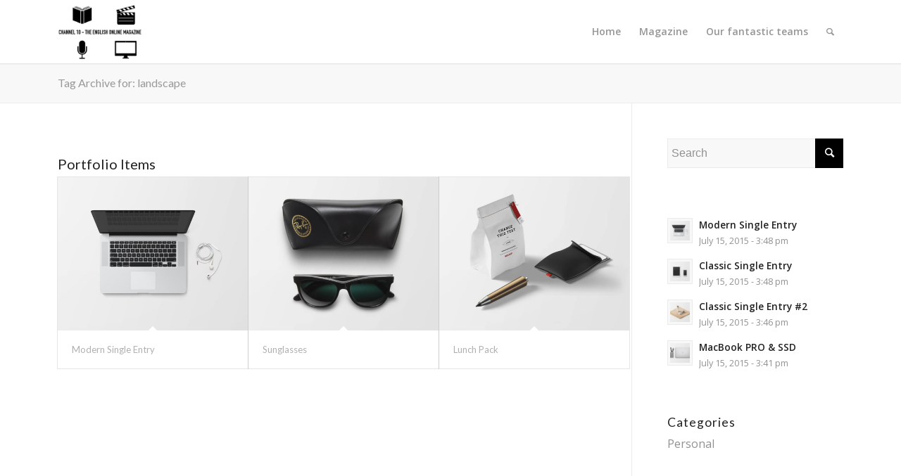

--- FILE ---
content_type: text/html; charset=UTF-8
request_url: http://channel10.de/tag/landscape/
body_size: 27165
content:
<!DOCTYPE html>
<html lang="en-US" class="html_stretched responsive av-preloader-disabled av-default-lightbox  html_header_top html_logo_left html_main_nav_header html_menu_right html_large html_header_sticky_disabled html_header_shrinking_disabled html_mobile_menu_tablet html_header_searchicon html_content_align_center html_header_unstick_top html_header_stretch_disabled html_minimal_header html_minimal_header_shadow html_elegant-blog html_modern-blog html_av-submenu-hidden html_av-submenu-display-click html_av-overlay-side html_av-overlay-side-classic html_av-submenu-clone html_entry_id_142 av-cookies-no-cookie-consent av-no-preview html_text_menu_active ">
<head>
<meta charset="UTF-8" />
<meta name="robots" content="noindex, follow" />


<!-- mobile setting -->
<meta name="viewport" content="width=device-width, initial-scale=1">

<!-- Scripts/CSS and wp_head hook -->
<title>landscape &#8211; Channel 10 &#8211; The English online magazine</title>
<link rel='dns-prefetch' href='//s.w.org' />
<link rel="alternate" type="application/rss+xml" title="Channel 10 - The English online magazine &raquo; Feed" href="http://channel10.de/feed/" />
<link rel="alternate" type="application/rss+xml" title="Channel 10 - The English online magazine &raquo; Comments Feed" href="http://channel10.de/comments/feed/" />
<link rel="alternate" type="application/rss+xml" title="Channel 10 - The English online magazine &raquo; landscape Tag Feed" href="http://channel10.de/tag/landscape/feed/" />

<!-- google webfont font replacement -->

			<script type='text/javascript'>

				(function() {
					
					/*	check if webfonts are disabled by user setting via cookie - or user must opt in.	*/
					var html = document.getElementsByTagName('html')[0];
					var cookie_check = html.className.indexOf('av-cookies-needs-opt-in') >= 0 || html.className.indexOf('av-cookies-can-opt-out') >= 0;
					var allow_continue = true;
					var silent_accept_cookie = html.className.indexOf('av-cookies-user-silent-accept') >= 0;

					if( cookie_check && ! silent_accept_cookie )
					{
						if( ! document.cookie.match(/aviaCookieConsent/) || html.className.indexOf('av-cookies-session-refused') >= 0 )
						{
							allow_continue = false;
						}
						else
						{
							if( ! document.cookie.match(/aviaPrivacyRefuseCookiesHideBar/) )
							{
								allow_continue = false;
							}
							else if( ! document.cookie.match(/aviaPrivacyEssentialCookiesEnabled/) )
							{
								allow_continue = false;
							}
							else if( document.cookie.match(/aviaPrivacyGoogleWebfontsDisabled/) )
							{
								allow_continue = false;
							}
						}
					}
					
					if( allow_continue )
					{
						var f = document.createElement('link');
					
						f.type 	= 'text/css';
						f.rel 	= 'stylesheet';
						f.href 	= '//fonts.googleapis.com/css?family=Lato:300,400,700%7COpen+Sans:400,600';
						f.id 	= 'avia-google-webfont';

						document.getElementsByTagName('head')[0].appendChild(f);
					}
				})();
			
			</script>
					<script type="text/javascript">
			window._wpemojiSettings = {"baseUrl":"https:\/\/s.w.org\/images\/core\/emoji\/13.0.0\/72x72\/","ext":".png","svgUrl":"https:\/\/s.w.org\/images\/core\/emoji\/13.0.0\/svg\/","svgExt":".svg","source":{"concatemoji":"http:\/\/channel10.de\/wp-includes\/js\/wp-emoji-release.min.js?ver=5.5.17"}};
			!function(e,a,t){var n,r,o,i=a.createElement("canvas"),p=i.getContext&&i.getContext("2d");function s(e,t){var a=String.fromCharCode;p.clearRect(0,0,i.width,i.height),p.fillText(a.apply(this,e),0,0);e=i.toDataURL();return p.clearRect(0,0,i.width,i.height),p.fillText(a.apply(this,t),0,0),e===i.toDataURL()}function c(e){var t=a.createElement("script");t.src=e,t.defer=t.type="text/javascript",a.getElementsByTagName("head")[0].appendChild(t)}for(o=Array("flag","emoji"),t.supports={everything:!0,everythingExceptFlag:!0},r=0;r<o.length;r++)t.supports[o[r]]=function(e){if(!p||!p.fillText)return!1;switch(p.textBaseline="top",p.font="600 32px Arial",e){case"flag":return s([127987,65039,8205,9895,65039],[127987,65039,8203,9895,65039])?!1:!s([55356,56826,55356,56819],[55356,56826,8203,55356,56819])&&!s([55356,57332,56128,56423,56128,56418,56128,56421,56128,56430,56128,56423,56128,56447],[55356,57332,8203,56128,56423,8203,56128,56418,8203,56128,56421,8203,56128,56430,8203,56128,56423,8203,56128,56447]);case"emoji":return!s([55357,56424,8205,55356,57212],[55357,56424,8203,55356,57212])}return!1}(o[r]),t.supports.everything=t.supports.everything&&t.supports[o[r]],"flag"!==o[r]&&(t.supports.everythingExceptFlag=t.supports.everythingExceptFlag&&t.supports[o[r]]);t.supports.everythingExceptFlag=t.supports.everythingExceptFlag&&!t.supports.flag,t.DOMReady=!1,t.readyCallback=function(){t.DOMReady=!0},t.supports.everything||(n=function(){t.readyCallback()},a.addEventListener?(a.addEventListener("DOMContentLoaded",n,!1),e.addEventListener("load",n,!1)):(e.attachEvent("onload",n),a.attachEvent("onreadystatechange",function(){"complete"===a.readyState&&t.readyCallback()})),(n=t.source||{}).concatemoji?c(n.concatemoji):n.wpemoji&&n.twemoji&&(c(n.twemoji),c(n.wpemoji)))}(window,document,window._wpemojiSettings);
		</script>
		<style type="text/css">
img.wp-smiley,
img.emoji {
	display: inline !important;
	border: none !important;
	box-shadow: none !important;
	height: 1em !important;
	width: 1em !important;
	margin: 0 .07em !important;
	vertical-align: -0.1em !important;
	background: none !important;
	padding: 0 !important;
}
</style>
	<link rel='stylesheet' id='wp-block-library-css'  href='http://channel10.de/wp-includes/css/dist/block-library/style.min.css?ver=5.5.17' type='text/css' media='all' />
<link rel='stylesheet' id='fsb-image-css'  href='http://channel10.de/wp-content/plugins/simple-full-screen-background-image/includes/fullscreen-image.css?ver=5.5.17' type='text/css' media='all' />
<link rel='stylesheet' id='mediaelement-css'  href='http://channel10.de/wp-includes/js/mediaelement/mediaelementplayer-legacy.min.css?ver=4.2.13-9993131' type='text/css' media='all' />
<link rel='stylesheet' id='wp-mediaelement-css'  href='http://channel10.de/wp-includes/js/mediaelement/wp-mediaelement.min.css?ver=5.5.17' type='text/css' media='all' />
<link rel='stylesheet' id='avia-merged-styles-css'  href='http://channel10.de/wp-content/uploads/dynamic_avia/avia-merged-styles-9591b6b50baf9817c4055e01420a2785---5f70b52fb3ddd.css' type='text/css' media='all' />
<script type='text/javascript' src='http://channel10.de/wp-includes/js/jquery/jquery.js?ver=1.12.4-wp' id='jquery-core-js'></script>
<link rel="https://api.w.org/" href="http://channel10.de/wp-json/" /><link rel="alternate" type="application/json" href="http://channel10.de/wp-json/wp/v2/tags/6" /><link rel="EditURI" type="application/rsd+xml" title="RSD" href="http://channel10.de/xmlrpc.php?rsd" />
<link rel="wlwmanifest" type="application/wlwmanifest+xml" href="http://channel10.de/wp-includes/wlwmanifest.xml" /> 
<meta name="generator" content="WordPress 5.5.17" />
<link rel="profile" href="http://gmpg.org/xfn/11" />
<link rel="alternate" type="application/rss+xml" title="Channel 10 - The English online magazine RSS2 Feed" href="http://channel10.de/feed/" />
<link rel="pingback" href="http://channel10.de/xmlrpc.php" />
<!--[if lt IE 9]><script src="http://channel10.de/wp-content/themes/enfold/js/html5shiv.js"></script><![endif]-->


<!-- To speed up the rendering and to display the site as fast as possible to the user we include some styles and scripts for above the fold content inline -->
<script type="text/javascript">'use strict';var avia_is_mobile=!1;if(/Android|webOS|iPhone|iPad|iPod|BlackBerry|IEMobile|Opera Mini/i.test(navigator.userAgent)&&'ontouchstart' in document.documentElement){avia_is_mobile=!0;document.documentElement.className+=' avia_mobile '}
else{document.documentElement.className+=' avia_desktop '};document.documentElement.className+=' js_active ';(function(){var e=['-webkit-','-moz-','-ms-',''],n='';for(var t in e){if(e[t]+'transform' in document.documentElement.style){document.documentElement.className+=' avia_transform ';n=e[t]+'transform'};if(e[t]+'perspective' in document.documentElement.style)document.documentElement.className+=' avia_transform3d '};if(typeof document.getElementsByClassName=='function'&&typeof document.documentElement.getBoundingClientRect=='function'&&avia_is_mobile==!1){if(n&&window.innerHeight>0){setTimeout(function(){var e=0,o={},a=0,t=document.getElementsByClassName('av-parallax'),i=window.pageYOffset||document.documentElement.scrollTop;for(e=0;e<t.length;e++){t[e].style.top='0px';o=t[e].getBoundingClientRect();a=Math.ceil((window.innerHeight+i-o.top)*0.3);t[e].style[n]='translate(0px, '+a+'px)';t[e].style.top='auto';t[e].className+=' enabled-parallax '}},50)}}})();</script><style type='text/css'>
@font-face {font-family: 'entypo-fontello'; font-weight: normal; font-style: normal; font-display: auto;
src: url('http://channel10.de/wp-content/themes/enfold/config-templatebuilder/avia-template-builder/assets/fonts/entypo-fontello.eot');
src: url('http://channel10.de/wp-content/themes/enfold/config-templatebuilder/avia-template-builder/assets/fonts/entypo-fontello.eot?#iefix') format('embedded-opentype'), 
url('http://channel10.de/wp-content/themes/enfold/config-templatebuilder/avia-template-builder/assets/fonts/entypo-fontello.woff') format('woff'),
url('http://channel10.de/wp-content/themes/enfold/config-templatebuilder/avia-template-builder/assets/fonts/entypo-fontello.woff2') format('woff2'),
url('http://channel10.de/wp-content/themes/enfold/config-templatebuilder/avia-template-builder/assets/fonts/entypo-fontello.ttf') format('truetype'), 
url('http://channel10.de/wp-content/themes/enfold/config-templatebuilder/avia-template-builder/assets/fonts/entypo-fontello.svg#entypo-fontello') format('svg');
} #top .avia-font-entypo-fontello, body .avia-font-entypo-fontello, html body [data-av_iconfont='entypo-fontello']:before{ font-family: 'entypo-fontello'; }
</style>

<!--
Debugging Info for Theme support: 

Theme: Enfold
Version: 4.7.5
Installed: enfold
AviaFramework Version: 5.0
AviaBuilder Version: 4.7.1.1
aviaElementManager Version: 1.0.1
ML:256-PU:174-PLA:2
WP:5.5.17
Compress: CSS:all theme files - JS:all theme files
Updates: disabled
PLAu:2
-->
</head>




<body id="top" class="archive tag tag-landscape tag-6  rtl_columns stretched lato open_sans" itemscope="itemscope" itemtype="https://schema.org/WebPage" >

	
	<div id='wrap_all'>

	
<header id='header' class='all_colors header_color light_bg_color  av_header_top av_logo_left av_main_nav_header av_menu_right av_large av_header_sticky_disabled av_header_shrinking_disabled av_header_stretch_disabled av_mobile_menu_tablet av_header_searchicon av_header_unstick_top av_minimal_header av_minimal_header_shadow av_bottom_nav_disabled  av_alternate_logo_active av_header_border_disabled'  role="banner" itemscope="itemscope" itemtype="https://schema.org/WPHeader" >

		<div  id='header_main' class='container_wrap container_wrap_logo'>
	
        <div class='container av-logo-container'><div class='inner-container'><span class='logo'><a href='http://channel10.de/'><img height='100' width='300' src='http://channel10.de/wp-content/uploads/2020/09/CHANNEL-10-Logos.002-300x225.png' alt='Channel 10 - The English online magazine' title='' /></a></span><nav class='main_menu' data-selectname='Select a page'  role="navigation" itemscope="itemscope" itemtype="https://schema.org/SiteNavigationElement" ><div class='avia-menu fallback_menu av-main-nav-wrap'><ul id='avia-menu' class='menu avia_mega av-main-nav'><li class='menu-item'><a href='http://channel10.de'>Home</a></li><li class="page_item menu-item page-item-23"><a href="http://channel10.de/blog/">Magazine</a></li>
<li class="page_item menu-item page-item-25"><a href="http://channel10.de/about-us/">Our fantastic teams</a></li>
<li id="menu-item-search" class="noMobile menu-item menu-item-search-dropdown menu-item-avia-special"><a aria-label="Search" href="?s=" rel="nofollow" data-avia-search-tooltip="

&lt;form role=&quot;search&quot; action=&quot;http://channel10.de/&quot; id=&quot;searchform&quot; method=&quot;get&quot; class=&quot;&quot;&gt;
	&lt;div&gt;
		&lt;input type=&quot;submit&quot; value=&quot;&quot; id=&quot;searchsubmit&quot; class=&quot;button avia-font-entypo-fontello&quot; /&gt;
		&lt;input type=&quot;text&quot; id=&quot;s&quot; name=&quot;s&quot; value=&quot;&quot; placeholder='Search' /&gt;
			&lt;/div&gt;
&lt;/form&gt;" aria-hidden='false' data-av_icon='' data-av_iconfont='entypo-fontello'><span class="avia_hidden_link_text">Search</span></a></li><li class="av-burger-menu-main menu-item-avia-special av-small-burger-icon">
	        			<a href="#" aria-label="Menu" aria-hidden="false">
							<span class="av-hamburger av-hamburger--spin av-js-hamburger">
								<span class="av-hamburger-box">
						          <span class="av-hamburger-inner"></span>
						          <strong>Menu</strong>
								</span>
							</span>
							<span class="avia_hidden_link_text">Menu</span>
						</a>
	        		   </li></ul></div></nav></div> </div> 
		<!-- end container_wrap-->
		</div>
		<div class='header_bg'></div>

<!-- end header -->
</header>
		
	<div id='main' class='all_colors' data-scroll-offset='0'>

	<div class='stretch_full container_wrap alternate_color light_bg_color title_container'><div class='container'><h1 class='main-title entry-title '><a href='http://channel10.de/tag/landscape/' rel='bookmark' title='Permanent Link: Tag Archive for: landscape'  itemprop="headline" >Tag Archive for: landscape</a></h1></div></div>
        <div class='container_wrap container_wrap_first main_color sidebar_right'>

            <div class='container template-blog '>

                <main class='content av-content-small alpha units'  role="main" itemprop="mainContentOfPage" itemscope="itemscope" itemtype="https://schema.org/Blog" >

                    <div class="category-term-description">
                                            </div>

                    <h3 class='post-title tag-page-post-type-title '>Portfolio Items</h3><div  class=' grid-sort-container isotope   no_margin-container with-title-container grid-total-odd grid-col-3 grid-links-' data-portfolio-id='1'><div data-ajax-id='142' class=' grid-entry flex_column isotope-item all_sort no_margin post-entry post-entry-142 grid-entry-overview grid-loop-1 grid-parity-odd  illustration_sort photography_sort  av_one_third first default_av_fullwidth '><article class='main_color inner-entry'  itemscope="itemscope" itemtype="https://schema.org/CreativeWork" ><a href='http://channel10.de/portfolio-item/imac-revolution/' title='Modern Single Entry'  data-rel='grid-1' class='grid-image avia-hover-fx'><img width="495" height="400" src="http://channel10.de/wp-content/uploads/2015/07/portfolio-10-495x400.jpg" class="attachment-portfolio size-portfolio wp-post-image" alt="" loading="lazy" /></a><div class='grid-content'><div class='avia-arrow'></div><header class="entry-content-header"><h3 class='grid-entry-title entry-title '  itemprop="headline" ><a href='http://channel10.de/portfolio-item/imac-revolution/' title='Modern Single Entry'>Modern Single Entry</a></h3></header></div><footer class="entry-footer"></footer></article></div><div data-ajax-id='143' class=' grid-entry flex_column isotope-item all_sort no_margin post-entry post-entry-143 grid-entry-overview grid-loop-2 grid-parity-even  design_sort illustration_sort  av_one_third  default_av_fullwidth '><article class='main_color inner-entry'  itemscope="itemscope" itemtype="https://schema.org/CreativeWork" ><a href='http://channel10.de/portfolio-item/sunglasses/' title='Sunglasses'  data-rel='grid-1' class='grid-image avia-hover-fx'><img width="495" height="400" src="http://channel10.de/wp-content/uploads/2015/07/portfolio-7-495x400.jpg" class="attachment-portfolio size-portfolio wp-post-image" alt="" loading="lazy" /></a><div class='grid-content'><div class='avia-arrow'></div><header class="entry-content-header"><h3 class='grid-entry-title entry-title '  itemprop="headline" ><a href='http://channel10.de/portfolio-item/sunglasses/' title='Sunglasses'>Sunglasses</a></h3></header></div><footer class="entry-footer"></footer></article></div><div data-ajax-id='131' class=' grid-entry flex_column isotope-item all_sort no_margin post-entry post-entry-131 grid-entry-overview grid-loop-3 grid-parity-odd  post-entry-last  illustration_sort photography_sort  av_one_third  default_av_fullwidth '><article class='main_color inner-entry'  itemscope="itemscope" itemtype="https://schema.org/CreativeWork" ><a href='http://channel10.de/portfolio-item/macbook-air/' title='Lunch Pack'  data-rel='grid-1' class='grid-image avia-hover-fx'><img width="495" height="400" src="http://channel10.de/wp-content/uploads/2015/07/portfolio-3-495x400.jpg" class="attachment-portfolio size-portfolio wp-post-image" alt="" loading="lazy" /></a><div class='grid-content'><div class='avia-arrow'></div><header class="entry-content-header"><h3 class='grid-entry-title entry-title '  itemprop="headline" ><a href='http://channel10.de/portfolio-item/macbook-air/' title='Lunch Pack'>Lunch Pack</a></h3></header></div><footer class="entry-footer"></footer></article></div></div>
                <!--end content-->
                </main>

                <aside class='sidebar sidebar_right   alpha units'  role="complementary" itemscope="itemscope" itemtype="https://schema.org/WPSideBar" ><div class='inner_sidebar extralight-border'><section id="search-3" class="widget clearfix widget_search">

<form action="http://channel10.de/" id="searchform" method="get" class="">
	<div>
		<input type="submit" value="" id="searchsubmit" class="button avia-font-entypo-fontello" />
		<input type="text" id="s" name="s" value="" placeholder='Search' />
			</div>
</form><span class="seperator extralight-border"></span></section><section id="portfoliobox-2" class="widget clearfix newsbox"><ul class="news-wrap image_size_widget"><li class="news-content post-format-standard"><a class='news-link' title='Modern Single Entry' href='http://channel10.de/portfolio-item/imac-revolution/'><span class='news-thumb '><img width="36" height="36" src="http://channel10.de/wp-content/uploads/2015/07/portfolio-10-36x36.jpg" class="attachment-widget size-widget wp-post-image" alt="" loading="lazy" srcset="http://channel10.de/wp-content/uploads/2015/07/portfolio-10-36x36.jpg 36w, http://channel10.de/wp-content/uploads/2015/07/portfolio-10-80x80.jpg 80w, http://channel10.de/wp-content/uploads/2015/07/portfolio-10-180x180.jpg 180w" sizes="(max-width: 36px) 100vw, 36px" /></span><strong class='news-headline'>Modern Single Entry<span class='news-time'>July 15, 2015 - 3:48 pm</span></strong></a></li><li class="news-content post-format-standard"><a class='news-link' title='Classic Single Entry' href='http://channel10.de/portfolio-item/ipad-iphone-freebie/'><span class='news-thumb '><img width="36" height="36" src="http://channel10.de/wp-content/uploads/2015/07/portfolio-9-36x36.jpg" class="attachment-widget size-widget wp-post-image" alt="" loading="lazy" srcset="http://channel10.de/wp-content/uploads/2015/07/portfolio-9-36x36.jpg 36w, http://channel10.de/wp-content/uploads/2015/07/portfolio-9-80x80.jpg 80w, http://channel10.de/wp-content/uploads/2015/07/portfolio-9-180x180.jpg 180w" sizes="(max-width: 36px) 100vw, 36px" /></span><strong class='news-headline'>Classic Single Entry<span class='news-time'>July 15, 2015 - 3:48 pm</span></strong></a></li><li class="news-content post-format-standard"><a class='news-link' title='Classic Single Entry #2' href='http://channel10.de/portfolio-item/power-pills/'><span class='news-thumb '><img width="36" height="36" src="http://channel10.de/wp-content/uploads/2015/07/portfolio-5-36x36.jpg" class="attachment-widget size-widget wp-post-image" alt="" loading="lazy" srcset="http://channel10.de/wp-content/uploads/2015/07/portfolio-5-36x36.jpg 36w, http://channel10.de/wp-content/uploads/2015/07/portfolio-5-80x80.jpg 80w, http://channel10.de/wp-content/uploads/2015/07/portfolio-5-180x180.jpg 180w" sizes="(max-width: 36px) 100vw, 36px" /></span><strong class='news-headline'>Classic Single Entry #2<span class='news-time'>July 15, 2015 - 3:46 pm</span></strong></a></li><li class="news-content post-format-standard"><a class='news-link' title='MacBook PRO &#038; SSD' href='http://channel10.de/portfolio-item/macbook-pro-ssd/'><span class='news-thumb '><img width="36" height="36" src="http://channel10.de/wp-content/uploads/2015/07/portfolio-6-36x36.jpg" class="attachment-widget size-widget wp-post-image" alt="" loading="lazy" srcset="http://channel10.de/wp-content/uploads/2015/07/portfolio-6-36x36.jpg 36w, http://channel10.de/wp-content/uploads/2015/07/portfolio-6-80x80.jpg 80w, http://channel10.de/wp-content/uploads/2015/07/portfolio-6-180x180.jpg 180w" sizes="(max-width: 36px) 100vw, 36px" /></span><strong class='news-headline'>MacBook PRO &#038; SSD<span class='news-time'>July 15, 2015 - 3:41 pm</span></strong></a></li></ul><span class="seperator extralight-border"></span></section><section id="categories-3" class="widget clearfix widget_categories"><h3 class="widgettitle">Categories</h3>
			<ul>
					<li class="cat-item cat-item-3"><a href="http://channel10.de/category/personal/">Personal</a>
</li>
			</ul>

			<span class="seperator extralight-border"></span></section><section id="avia_fb_likebox-2" class="widget clearfix avia_fb_likebox"><div class='av_facebook_widget_wrap ' ><div class="fb-page" data-width="500" data-href="https://www.facebook.com/kriesi.at" data-small-header="false" data-adapt-container-width="true" data-hide-cover="false" data-show-facepile="true" data-show-posts="false"><div class="fb-xfbml-parse-ignore"></div></div></div><span class="seperator extralight-border"></span></section></div></aside>
            </div><!--end container-->

        </div><!-- close default .container_wrap element -->


				<!-- end main -->
		</div>
		
		<!-- end wrap_all --></div>

<a href='#top' title='Scroll to top' id='scroll-top-link' aria-hidden='true' data-av_icon='' data-av_iconfont='entypo-fontello'><span class="avia_hidden_link_text">Scroll to top</span></a>

<div id="fb-root"></div>

<img src="" id="fsb_image" alt=""/>
 <script type='text/javascript'>
 /* <![CDATA[ */  
var avia_framework_globals = avia_framework_globals || {};
    avia_framework_globals.frameworkUrl = 'http://channel10.de/wp-content/themes/enfold/framework/';
    avia_framework_globals.installedAt = 'http://channel10.de/wp-content/themes/enfold/';
    avia_framework_globals.ajaxurl = 'http://channel10.de/wp-admin/admin-ajax.php';
/* ]]> */ 
</script>
 
 
<script>(function(d, s, id) {
  var js, fjs = d.getElementsByTagName(s)[0];
  if (d.getElementById(id)) return;
  js = d.createElement(s); js.id = id;
  js.src = "//connect.facebook.net/en_US/sdk.js#xfbml=1&version=v2.7";
  fjs.parentNode.insertBefore(js, fjs);
}(document, "script", "facebook-jssdk"));</script><script type='text/javascript' id='mediaelement-core-js-before'>
var mejsL10n = {"language":"en","strings":{"mejs.download-file":"Download File","mejs.install-flash":"You are using a browser that does not have Flash player enabled or installed. Please turn on your Flash player plugin or download the latest version from https:\/\/get.adobe.com\/flashplayer\/","mejs.fullscreen":"Fullscreen","mejs.play":"Play","mejs.pause":"Pause","mejs.time-slider":"Time Slider","mejs.time-help-text":"Use Left\/Right Arrow keys to advance one second, Up\/Down arrows to advance ten seconds.","mejs.live-broadcast":"Live Broadcast","mejs.volume-help-text":"Use Up\/Down Arrow keys to increase or decrease volume.","mejs.unmute":"Unmute","mejs.mute":"Mute","mejs.volume-slider":"Volume Slider","mejs.video-player":"Video Player","mejs.audio-player":"Audio Player","mejs.captions-subtitles":"Captions\/Subtitles","mejs.captions-chapters":"Chapters","mejs.none":"None","mejs.afrikaans":"Afrikaans","mejs.albanian":"Albanian","mejs.arabic":"Arabic","mejs.belarusian":"Belarusian","mejs.bulgarian":"Bulgarian","mejs.catalan":"Catalan","mejs.chinese":"Chinese","mejs.chinese-simplified":"Chinese (Simplified)","mejs.chinese-traditional":"Chinese (Traditional)","mejs.croatian":"Croatian","mejs.czech":"Czech","mejs.danish":"Danish","mejs.dutch":"Dutch","mejs.english":"English","mejs.estonian":"Estonian","mejs.filipino":"Filipino","mejs.finnish":"Finnish","mejs.french":"French","mejs.galician":"Galician","mejs.german":"German","mejs.greek":"Greek","mejs.haitian-creole":"Haitian Creole","mejs.hebrew":"Hebrew","mejs.hindi":"Hindi","mejs.hungarian":"Hungarian","mejs.icelandic":"Icelandic","mejs.indonesian":"Indonesian","mejs.irish":"Irish","mejs.italian":"Italian","mejs.japanese":"Japanese","mejs.korean":"Korean","mejs.latvian":"Latvian","mejs.lithuanian":"Lithuanian","mejs.macedonian":"Macedonian","mejs.malay":"Malay","mejs.maltese":"Maltese","mejs.norwegian":"Norwegian","mejs.persian":"Persian","mejs.polish":"Polish","mejs.portuguese":"Portuguese","mejs.romanian":"Romanian","mejs.russian":"Russian","mejs.serbian":"Serbian","mejs.slovak":"Slovak","mejs.slovenian":"Slovenian","mejs.spanish":"Spanish","mejs.swahili":"Swahili","mejs.swedish":"Swedish","mejs.tagalog":"Tagalog","mejs.thai":"Thai","mejs.turkish":"Turkish","mejs.ukrainian":"Ukrainian","mejs.vietnamese":"Vietnamese","mejs.welsh":"Welsh","mejs.yiddish":"Yiddish"}};
</script>
<script type='text/javascript' src='http://channel10.de/wp-includes/js/mediaelement/mediaelement-and-player.min.js?ver=4.2.13-9993131' id='mediaelement-core-js'></script>
<script type='text/javascript' src='http://channel10.de/wp-includes/js/mediaelement/mediaelement-migrate.min.js?ver=5.5.17' id='mediaelement-migrate-js'></script>
<script type='text/javascript' id='mediaelement-js-extra'>
/* <![CDATA[ */
var _wpmejsSettings = {"pluginPath":"\/wp-includes\/js\/mediaelement\/","classPrefix":"mejs-","stretching":"responsive"};
/* ]]> */
</script>
<script type='text/javascript' src='http://channel10.de/wp-includes/js/mediaelement/wp-mediaelement.min.js?ver=5.5.17' id='wp-mediaelement-js'></script>
<script type='text/javascript' src='http://channel10.de/wp-includes/js/wp-embed.min.js?ver=5.5.17' id='wp-embed-js'></script>
<script type='text/javascript' src='http://channel10.de/wp-content/uploads/dynamic_avia/avia-footer-scripts-c6a2ec75ac1754b872939c4061512651---5f70b530e31f9.js' id='avia-footer-scripts-js'></script>
</body>
</html>
